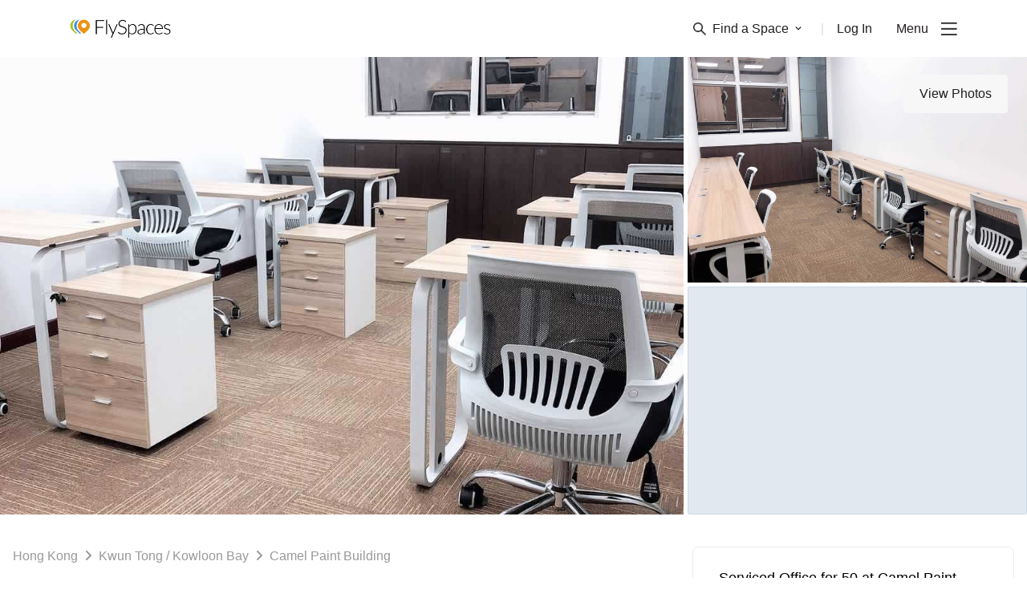

--- FILE ---
content_type: text/html; charset=utf-8
request_url: https://flyspaces.com/hong-kong/camel-paint-building/1347
body_size: 8404
content:
<!DOCTYPE html>
<html lang="en">
<head>
  <meta charset="UTF-8"/>
  <meta charset="UTF-8"/>
    <meta http-equiv="X-UA-Compatible" content="IE=edge">
    <meta name="viewport" content="width=device-width, initial-scale=1.0, maximum-scale=2">
    

    <style type="text/css">
      .async-hide {
        opacity: 0 !important
      }
    </style>
  <title>Camel Paint Building + Hong Kong | Flyspaces</title>
  <meta name="description" content="Camel Paint Building would be a wonderful location to situate your business at.

You’ll find Camel Paint Building to be located in a popular area within Kwun..."/>


    <link rel="canonical" href="https://flyspaces.com/hong-kong/camel-paint-building/1347"/>

    <script type="application/ld+json">
      {"@context":"https://schema.org","@type":"LocalBusiness","name":"Camel Paint Building + Hong Kong | Flyspaces","image":["https://media.flyspaces.com/venue-photo/venue-photo/final-hong-kong/camel-paint-building/camel-paint-building-3-private-office.jpeg","https://media.flyspaces.com/venue-photo/venue-photo/final-hong-kong/camel-paint-building/camel-paint-building-4-private-office.jpeg","https://media.flyspaces.com/venue-photo/venue-photo/final-hong-kong/camel-paint-building/camel-paint-building-1-private-office.jpeg","https://media.flyspaces.com/venue-photo/venue-photo/final-hong-kong/camel-paint-building/camel-paint-building-6-private-office.jpeg","https://media.flyspaces.com/venue-photo/venue-photo/final-hong-kong/camel-paint-building/camel-paint-building-2-private-office.jpeg","https://media.flyspaces.com/venue-photo/venue-photo/final-hong-kong/camel-paint-building/camel-paint-building-5-private-office.jpeg"],"address":{"@type":"PostalAddress","streetAddress":"Camel Paint Building, 62 Hoi Yuen Road, Kwun Tong"},"priceRange":"$$$","url":"https://flyspaces.com/hong-kong/camel-paint-building/1347","hasMap":"https://maps.googleapis.com/maps/api/staticmap?center=%2722.31,114.23%27&markers=%27Camel%20Paint%20Building,%2062%20Hoi%20Yuen%20Road,%20Kwun%20Tong%27&scale=1&size=600x300&format=png&key=AIzaSyAMJrdWZW1is305nGf3BTfl9h6yPzeVX2g&signature=97Hwku47jXz0NqsGEkFYqAO3Jpw=","description":"Camel Paint Building would be a wonderful location to situate your business at.\n\nYou’ll find Camel Paint Building to be located in a popular area within Kwun...","geo":{"@type":"GeoCoordinates","latitude":22.31,"longtitude":114.23}}
    </script>

    <script type="application/ld+json">
      {"@type":"BreadcrumbList","@context":"https://schema.org","itemListElement":[{"item":"https://flyspaces.comhttps://flyspaces.com/hong-kong/all-office-space","name":"Hong Kong","@type":"listItem","position":1},{"item":"https://flyspaces.comhttps://flyspaces.com/hong-kong/all-office-space?a[]=164","name":"Kwun Tong / Kowloon Bay","@type":"listItem","position":2},{"name":"Camel Paint Building","@type":"listItem","position":3}]}
    </script>

  <!-- Google Tag Manager -->
      <script>(function(w,d,s,l,i){w[l]=w[l]||[];w[l].push({'gtm.start':new Date().getTime(),event:'gtm.js'});var f=d.getElementsByTagName(s)[0],j=d.createElement(s),dl=l!='dataLayer'?'&l='+l:'';j.async=true;j.src='https://www.googletagmanager.com/gtm.js?id='+i+dl;f.parentNode.insertBefore(j,f);})(window,document,'script','dataLayer','GTM-K9TDNNZZ');</script>
    <!-- End Google Tag Manager -->
  <link rel="preconnect" href="https://www.google.com">
    <link rel="preconnect" href="https://www.googletagmanager.com">
    <link rel="preconnect" href="https://googleads.g.doubleclick.net">
    <link rel="preconnect" href="https://stats.g.doubleclick.net">
    <link rel="preconnect" href="https://www.google-analytics.com">
    <link rel="preconnect" href="https://analytics.google.com">
    <link rel="preconnect" href="https://static.hotjar.com">
    <link rel="preconnect" href="https://script.hotjar.com">
    <link rel="preconnect" href="https://connect.facebook.net">
<link rel="icon" href="/favicon.ico"><link href="/flyspaces-public.1552463dd4e9c280aebb.css" rel="stylesheet"></head>
<body>
  <!-- Google Tag Manager (noscript) -->
    <noscript><iframe src="https://www.googletagmanager.com/ns.html?id=GTM-K9TDNNZZ" height="0" width="0" style="display:none;visibility:hidden"></iframe></noscript>
    <!-- End Google Tag Manager (noscript) -->
<div id="app" class="app-wrapper"><nav class="navbar w-full fixed top-0 z-50 lg:px-14 bg-white "><div class="container"><div class="flex justify-between items-center "><a href="/" class="py-6"><img class="w-32 hidden" src="https://media.flyspaces.com/assets/images/logo-flyspaces-wh.png?o=true" alt="Flyspace logo" width="128" height="23"/><img class="w-32 " src="https://media.flyspaces.com/assets/images/logo-flyspaces-bk.png?o=true" alt="Flyspace logo" width="128" height="23"/></a><ul class="flex items-center text-primary-black"><li class="relative color-gray-secondary hidden sm:flex"><span class="space-dropdown focus:outline-none flex items-center text-base mr-6 cursor-pointer  text-primary-black"><img width="16" height="16" class="h-4 mr-2 " src="https://media.flyspaces.com/assets/icons/menu/search.png?o=true" alt="Flyspaces search icon"/><img width="16" height="16" class="h-4 mr-2 hidden" src="https://media.flyspaces.com/assets/icons/menu/search-white.png?o=true" alt="Flyspaces search icon"/>Find a Space<img width="8" height="6" src="https://media.flyspaces.com/assets/icons/menu/arrow-down-white.png?o=true" class="ml-2 w-2 transform  hidden" alt="Flyspaces search icon"/><img width="8" height="6" src="https://media.flyspaces.com/assets/icons/menu/arrow-down.png?o=true" class="ml-2 w-2 transform  " alt="Flyspaces search icon"/></span>|</li><li class="relative hidden sm:flex"><a href="/login" class="ml-4 text-base text-primary-black">Log In</a></li><li class="flex items-center"><span class="text-base ml-7.5 cursor-default select-none">Menu</span><img alt="toggle" height="16" width="20" class="h-4 ml-4 cursor-pointer " src="https://media.flyspaces.com/assets/icons/menu/burger.png?o=true"/><img alt="toggle" height="16" width="20" class="h-4 ml-4 cursor-pointer hidden" src="https://media.flyspaces.com/assets/icons/menu/burger-white.png?o=true"/></li><div class="text-lg md:text-xl mt-2 text-secondary-lightgray cursor-pointer"> <button class="hidden">Get in Touch</button></div></ul></div></div></nav><div class="min-h-screen"><div class="h-screen w-screen flex justify-center items-center m-auto z-20"><div class="cssload-thecube"><div class="cssload-cube cssload-c1"></div><div class="cssload-cube cssload-c2"></div><div class="cssload-cube cssload-c4"></div><div class="cssload-cube cssload-c3"></div></div></div></div><div class="bg-menu-black w-full flex py-10 justify-center flex-wrap md:flex-nowrap"><div class="flex w-1/2 sm:w-1/3 md:w-auto px-5 md:px-5 lg:px-10 xl:px-20 flex-col relative"><div class="text-2xl mb-5"><a class="py-6" href="/"><img alt="logo" src="https://media.flyspaces.com/assets/images/logo-flyspaces-wh.png?o=true" class="w-32" width="128" height="23"/></a></div><a href="/contact-us" class="text-lg md:text-xl mt-2 text-secondary-lightgray">Get in Touch</a><a href="/resource-center" class="text-lg md:text-xl mt-2 text-secondary-lightgray">Resource Center</a><a href="https://blog.flyspaces.com/" class="text-lg md:text-xl mt-2 text-secondary-lightgray">Blog</a><a href="/passport" class="text-lg md:text-xl mt-2 text-secondary-lightgray">Passport</a><a href="/office-buildings" class="text-lg md:text-xl mt-2 text-secondary-lightgray">Buildings</a><a href="https://explore.flyspaces.com/reports-and-guides" class="text-lg md:text-xl mt-2 mb-10 md:mb-20 text-secondary-lightgray">Reports &amp; Guides</a><div class="text-xs text-secondary-lightgray absolute left-0 bottom-0 md:ml-5 lg:ml-10 xl:ml-20 hidden md:block">© FlySpaces 2026 - All Rights Reserved</div></div><div class="flex w-1/2 sm:w-1/3 md:w-auto px-5 lg:px-5 xl:px-10 text-primary-lightgray flex-col"><div class="text-lg font-bold mb-4">Got a Space?</div><a href="https://explore.flyspaces.com/how-it-works/list-your-space " class="mt-2">List Your Space</a><a href="https://explore.flyspaces.com/how-it-works/manage-your-leads" class="mt-2 mb-10 md:mb-0">Manage Your Venue</a></div><div class="flex w-1/2 sm:w-1/3 md:w-auto px-5 lg:px-5 xl:px-10 text-primary-lightgray flex-col"><div class="text-lg font-bold mb-4">City Guides</div><a href="/philippines/manila" class="mt-2">Manila Office Spaces</a><a href="/singapore/singapore" class="mt-2">Singapore Office Spaces</a><a href="/indonesia/jakarta" class="mt-2">Jakarta Office Spaces</a><a href="/philippines/cebu" class="mt-2">Cebu Office Spaces</a><a href="/hong-kong/hong-kong" class="mt-2">Hong Kong Office Spaces</a><a href="/malaysia/kuala-lumpur" class="mt-2 mb-10 md:mb-0">Kuala Lumpur Office Spaces</a></div><div class="flex w-1/2 sm:w-1/3 md:w-auto px-5 lg:px-5 xl:px-10 text-primary-lightgray flex-col relative"><div class="text-lg font-bold mb-4">Space Guides</div><a href="/resource-center/coworking-space" class="mt-2">About Coworking Spaces</a><a href="/resource-center/serviced-office" class="mt-2">About Serviced Offices</a><a href="/resource-center/meeting-room" class="mt-2">About Meeting Rooms</a><a href="/resource-center/event-space" class="mt-2 mb-10 md:mb-0">About Event Spaces</a><a href="/resource-center/traditional-office-space" class="mt-2">About Traditional Offices</a><div class="absolute bottom-0 left-0 md:ml-3 lg:ml-5 xl:ml-10 hidden md:block"><div class="flex items-center"><div class="font-bold mr-2 text-md whitespace-no-wrap">Keep in Touch</div><a class="ml-3 flex h-4 w-4" href="https://www.facebook.com/flyspaces" target="blank"><img alt="facebook" width="26" height="26" src="https://media.flyspaces.com/assets/icons/socials/facebook.png?o=true"/></a><a class="ml-3 flex h-4 w-4" href="https://twitter.com/FlySpacesAsia" target="blank"><img alt="twitter" width="26" height="22" src="https://media.flyspaces.com/assets/icons/socials/twitter.png?o=true"/></a><a class="ml-3 flex h-4 w-4" href="https://www.instagram.com/flyspacesasia/" target="blank"><img alt="instagram" width="26" height="26" src="https://media.flyspaces.com/assets/icons/socials/instagram.png?o=true"/></a><a class="ml-3 flex h-4 w-4" href="https://www.linkedin.com/company/flyspaces/" target="blank"><img alt="linked" width="23" height="22" src="https://media.flyspaces.com/assets/icons/socials/linkedin.png?o=true"/></a></div></div></div><div class="flex w-1/2 sm:w-1/3 md:w-auto px-5 lg:px-5 xl:px-10 text-primary-lightgray flex-col"><div class="text-lg font-bold mb-4">Help</div><a href="/about-us" class="mt-2">About Us</a><a href="https://explore.flyspaces.com/how-it-works" class="mt-2">How It Works</a><a href="/terms-and-conditions" class="mt-2">Terms</a><a href="/privacy-policy" class="mt-2">Privacy</a><a href="/cancellation-policy" class="mt-2 mb-10">Cancellation</a></div><div class="block md:hidden w-1/2 sm:w-1/3 px-5"><div class="flex mb-4 flex-col"><a href="https://apps.apple.com/us/app/flyspaces/id1620335125"><img alt="appstore" width="153" height="55" class="w-40 mb-2" src="https://media.flyspaces.com/assets/images/ios-app-store-badge.png?o=true"/></a><a href="https://play.google.com/store/apps/details?id=com.flyspaces.client&amp;hl=en"><img alt="playstore" width="162" height="55" class="w-40" src="https://media.flyspaces.com/assets/images/google-play-store-badge.png?o=true"/></a></div><div class="flex flex-col"><div class="font-bold mb-2 text-md whitespace-no-wrap text-primary-lightgray">Keep in Touch</div><div class="flex"><a class="mr-3 flex h-4 w-4" href="https://www.facebook.com/flyspaces" target="blank"><img alt="facebook" width="26" height="26" src="https://media.flyspaces.com/assets/icons/socials/facebook.png?o=true"/></a><a class="mr-3 flex h-4 w-4" href="https://twitter.com/FlySpacesAsia" target="blank"><img alt="twitter" width="26" height="22" src="https://media.flyspaces.com/assets/icons/socials/twitter.png?o=true"/></a><a class="mr-3 flex h-4 w-4" href="https://www.instagram.com/flyspacesasia/" target="blank"><img alt="instagram" width="26" height="26" src="https://media.flyspaces.com/assets/icons/socials/instagram.png?o=true"/></a><a class="mr-3 flex h-4 w-4" href="https://www.linkedin.com/company/flyspaces/" target="blank"><img alt="linked" width="23" height="22" src="https://media.flyspaces.com/assets/icons/socials/linkedin.png?o=true"/></a></div></div></div><div class="text-xs text-secondary-lightgray block md:hidden w-full px-5 lg:px-5 mt-10">© FlySpaces 2026 - All Rights Reserved</div></div></div>
<div id="overlay-portal"></div>
  <script src="https://code.jquery.com/jquery-3.5.1.slim.min.js"
            integrity="sha256-4+XzXVhsDmqanXGHaHvgh1gMQKX40OUvDEBTu8JcmNs=" crossorigin="anonymous"></script>
    <script defer crossorigin src="https://unpkg.com/moment@^2.29.4/min/moment.min.js"></script>
    <script defer src="https://cdnjs.cloudflare.com/ajax/libs/browser-image-compression/2.0.2/browser-image-compression.min.js" integrity="sha512-hig3vKKjtrjYwvCtgib8yPJcYrFXxmUbcAY4c9ZlZPlWzlmbOMGe9vmozjBo3LCSU3EW+9BUrmHBRNMkLSDVTw==" crossorigin="anonymous" referrerpolicy="no-referrer"></script>
    <script async>
      window.preloadedState = {
  "amenities": {
    "headers": [
      {
        "name": "AMENITIY NAME",
        "field": "name"
      },
      {
        "name": "LEVEL",
        "field": "level"
      },
      {
        "name": "STATUS",
        "field": "status"
      },
      {
        "name": "",
        "field": "actions"
      }
    ],
    "details": {},
    "list": [],
    "options": [],
    "fetching": false,
    "page": 1,
    "lastPage": 0,
    "total": 0,
    "limit": 20,
    "categoryAmenities": [],
    "venueAmenities": [],
    "buildingAmenities": []
  },
  "areas": {
    "headers": [
      {
        "name": "AREA NAME",
        "field": "area_name"
      },
      {
        "name": "PLACE",
        "field": "place"
      },
      {
        "name": "STATUS",
        "field": "is_published"
      },
      {
        "name": "",
        "field": "actions"
      }
    ],
    "details": {},
    "list": [],
    "listPerCity": [],
    "options": [],
    "areaQuickSearch": [],
    "fetching": false,
    "page": 1,
    "lastPage": 0,
    "total": 0,
    "limit": 20
  },
  "auth": {
    "authenticated": false,
    "csrfToken": "yJqNFLM0-uzfBtJaNho06wQWEH11lnsk_Z5Y",
    "user": null
  },
  "blogs": {
    "list": []
  },
  "bookings": {
    "client": {
      "requests": {
        "headers": [
          {
            "name": "",
            "field": "dropdown"
          },
          {
            "name": "CREATE DATE",
            "field": "createDate"
          },
          {
            "name": "REQUEST TYPE",
            "field": "requestType"
          },
          {
            "name": "REQUEST DATE",
            "field": "requestDate"
          },
          {
            "name": "SPACE",
            "field": "space"
          },
          {
            "name": "STATUS",
            "field": "status"
          },
          {
            "name": "NEXT STEPS",
            "field": "actions",
            "align": "right"
          }
        ],
        "list": [],
        "page": 1,
        "lastPage": 0,
        "total": 0,
        "limit": 10,
        "sort": {
          "field": "createDate",
          "order": "desc"
        }
      },
      "toPay": {
        "headers": [
          {
            "name": "CREATE DATE",
            "field": "createDate"
          },
          {
            "name": "REQUEST DATE",
            "field": "requestDate"
          },
          {
            "name": "SPACE",
            "field": "space"
          },
          {
            "name": "AMOUNT",
            "field": "amount"
          },
          {
            "name": "STATUS",
            "field": "status"
          },
          {
            "name": "NEXT STEPS",
            "field": "actions",
            "align": "right"
          }
        ],
        "list": [],
        "page": 1,
        "lastPage": 0,
        "total": 0,
        "limit": 10,
        "sort": {
          "field": "createDate",
          "order": "desc"
        }
      },
      "confirmed": {
        "headers": [
          {
            "name": "CREATE DATE",
            "field": "createDate"
          },
          {
            "name": "REQUEST DATE",
            "field": "requestDate"
          },
          {
            "name": "SPACE",
            "field": "space"
          },
          {
            "name": "ADDRESS",
            "field": "address"
          },
          {
            "name": "AMOUNT",
            "field": "amount"
          },
          {
            "name": "STATUS",
            "field": "status"
          },
          {
            "name": "NEXT STEPS",
            "field": "actions",
            "align": "right"
          }
        ],
        "list": [],
        "page": 1,
        "lastPage": 0,
        "total": 0,
        "limit": 10,
        "sort": {
          "field": "createDate",
          "order": "desc"
        }
      },
      "archive": {
        "headers": [
          {
            "name": "",
            "field": "dropdown"
          },
          {
            "name": "CREATE DATE",
            "field": "createDate"
          },
          {
            "name": "REQUEST TYPE",
            "field": "requestType"
          },
          {
            "name": "REQUEST DATE",
            "field": "requestDate"
          },
          {
            "name": "SPACE",
            "field": "space"
          },
          {
            "name": "STATUS",
            "field": "status"
          }
        ],
        "list": [],
        "page": 1,
        "lastPage": 0,
        "total": 0,
        "limit": 10,
        "sort": {
          "field": "createDate",
          "order": "desc"
        }
      }
    },
    "merchant": {
      "leads": {
        "headers": [
          {
            "name": "",
            "field": "dropdown",
            "sortable": false
          },
          {
            "name": "CREATE DATE",
            "field": "createDate",
            "sortable": true
          },
          {
            "name": "LEAD TYPE",
            "field": "leadType",
            "sortable": false
          },
          {
            "name": "REQUEST DATE",
            "field": "requestDate",
            "sortable": true
          },
          {
            "name": "CLIENT NAME",
            "field": "client",
            "sortable": true
          },
          {
            "name": "SPACE",
            "field": "space",
            "sortable": false
          },
          {
            "name": "STATUS",
            "field": "status",
            "sortable": false
          },
          {
            "name": "NEXT STEPS",
            "field": "actions",
            "sortable": false
          }
        ],
        "list": [],
        "page": 1,
        "lastPage": 0,
        "total": 0,
        "limit": 10,
        "sort": {
          "field": "createDate",
          "order": "desc"
        }
      },
      "proposals": {
        "headers": [
          {
            "name": "CREATE DATE",
            "field": "createDate",
            "sortable": true
          },
          {
            "name": "REQUEST DATE",
            "field": "requestDate",
            "sortable": false
          },
          {
            "name": "CLIENT NAME",
            "field": "client",
            "sortable": true
          },
          {
            "name": "SPACE",
            "field": "space",
            "sortable": false
          },
          {
            "name": "STATUS",
            "field": "status",
            "sortable": false
          },
          {
            "name": "NEXT STEPS",
            "field": "actions",
            "sortable": false
          }
        ],
        "list": [],
        "page": 1,
        "lastPage": 0,
        "total": 0,
        "limit": 10,
        "sort": {
          "field": "createDate",
          "order": "desc"
        }
      },
      "paid": {
        "headers": [
          {
            "name": "",
            "field": "dropdown",
            "sortable": false
          },
          {
            "name": "CREATE DATE",
            "field": "createDate",
            "sortable": true
          },
          {
            "name": "BOOKING DATE",
            "field": "bookingDate",
            "sortable": false
          },
          {
            "name": "CLIENT NAME",
            "field": "client",
            "sortable": true
          },
          {
            "name": "SPACE",
            "field": "space",
            "sortable": false
          },
          {
            "name": "STATUS",
            "field": "status",
            "sortable": false
          },
          {
            "name": "AMOUNT",
            "field": "payment_amount",
            "sortable": true
          },
          {
            "name": "NEXT STEPS",
            "field": "actions",
            "sortable": false
          }
        ],
        "list": [],
        "page": 1,
        "lastPage": 0,
        "total": 0,
        "limit": 10,
        "sort": {
          "field": "createDate",
          "order": "desc"
        }
      },
      "archive": {
        "wonLeads": {
          "headers": [
            {
              "name": "",
              "field": "dropdown",
              "sortable": false
            },
            {
              "name": "CREATE DATE",
              "field": "createDate",
              "sortable": true
            },
            {
              "name": "BOOKING DATE",
              "field": "requestDate",
              "sortable": false
            },
            {
              "name": "CLIENT NAME",
              "field": "client",
              "sortable": true
            },
            {
              "name": "SPACE",
              "field": "space",
              "sortable": false
            },
            {
              "name": "STATUS",
              "field": "status",
              "sortable": false
            },
            {
              "name": "AMOUNT",
              "field": "amount",
              "sortable": false
            }
          ],
          "list": [],
          "page": 1,
          "lastPage": 0,
          "total": 0,
          "limit": 10,
          "sort": {
            "field": "createDate",
            "order": "desc"
          }
        },
        "lostInquiries": {
          "headers": [
            {
              "name": "",
              "field": "dropdown",
              "sortable": false
            },
            {
              "name": "CREATE DATE",
              "field": "createDate",
              "sortable": true
            },
            {
              "name": "REQUEST DATE",
              "field": "requestDate",
              "sortable": true
            },
            {
              "name": "CLIENT NAME",
              "field": "client",
              "sortable": true
            },
            {
              "name": "SPACE",
              "field": "space",
              "sortable": false
            },
            {
              "name": "STATUS",
              "field": "status",
              "sortable": false
            }
          ],
          "list": [],
          "page": 1,
          "lastPage": 0,
          "total": 0,
          "limit": 10,
          "sort": {
            "field": "createDate",
            "order": "desc"
          }
        },
        "lostTransactions": {
          "headers": [
            {
              "name": "",
              "field": "dropdown",
              "sortable": false
            },
            {
              "name": "CREATE DATE",
              "field": "createDate",
              "sortable": true
            },
            {
              "name": "REQUEST DATE",
              "field": "requestDate",
              "sortable": true
            },
            {
              "name": "CLIENT NAME",
              "field": "client",
              "sortable": true
            },
            {
              "name": "SPACE",
              "field": "space",
              "sortable": false
            },
            {
              "name": "STATUS",
              "field": "status",
              "sortable": false
            }
          ],
          "list": [],
          "page": 1,
          "lastPage": 0,
          "total": 0,
          "limit": 10,
          "sort": {
            "field": "createDate",
            "order": "desc"
          }
        },
        "unrespondedLeads": {
          "headers": [
            {
              "name": "",
              "field": "dropdown",
              "sortable": false
            },
            {
              "name": "CREATE DATE",
              "field": "createDate",
              "sortable": true
            },
            {
              "name": "REQUEST DATE",
              "field": "requestDate",
              "sortable": true
            },
            {
              "name": "CLIENT NAME",
              "field": "client",
              "sortable": true
            },
            {
              "name": "SPACE",
              "field": "space",
              "sortable": false
            },
            {
              "name": "STATUS",
              "field": "status",
              "sortable": false
            }
          ],
          "list": [],
          "page": 1,
          "lastPage": 0,
          "total": 0,
          "limit": 10,
          "sort": {
            "field": "createDate",
            "order": "desc"
          }
        }
      },
      "passport": {
        "headers": [
          {
            "name": "",
            "field": "dropdown"
          },
          {
            "name": "CREATE DATE",
            "field": "createDate",
            "sortable": true
          },
          {
            "name": "BOOKING DATE",
            "field": "bookingDate",
            "sortable": true
          },
          {
            "name": "CLIENT NAME",
            "field": "client",
            "sortable": true
          },
          {
            "name": "SPACE",
            "field": "space",
            "sortable": false
          },
          {
            "name": "NO OF GUESTS",
            "field": "noOfGuests",
            "sortable": false
          },
          {
            "name": "STATUS",
            "field": "status",
            "sortable": false
          },
          {
            "name": "NEXT STEPS",
            "field": "actions",
            "align": "right",
            "sortable": false
          }
        ],
        "list": [],
        "page": 1,
        "lastPage": 0,
        "total": 0,
        "limit": 10,
        "sort": {
          "field": "createDate",
          "order": "desc"
        }
      }
    },
    "bookingDetails": {},
    "proposalDetails": {},
    "proposalOptions": {
      "spaces": []
    },
    "fetching": false,
    "processing": false,
    "admin": {
      "headers": [
        {
          "name": "ID",
          "field": "id"
        },
        {
          "name": "LEAD ID",
          "field": "leadId"
        },
        {
          "name": "NAME",
          "field": "name"
        },
        {
          "name": "SPACE/MERCHANT",
          "field": "spaceMerchant"
        },
        {
          "name": "CITY",
          "field": "city"
        },
        {
          "name": "TERM",
          "field": "term"
        },
        {
          "name": "CHECK-IN",
          "field": "checkIn"
        },
        {
          "name": "CHECK-OUT",
          "field": "checkOut"
        },
        {
          "name": "GUESTS",
          "field": "guests"
        },
        {
          "name": "BOOKING STATUS",
          "field": "bookingStatus"
        },
        {
          "name": "TRANSACTION STATUS",
          "field": "transactionStatus"
        },
        {
          "name": "PAYMENT METHOD",
          "field": "paymentMethod"
        },
        {
          "name": "STRIPE STATUS",
          "field": "stripeStatus"
        },
        {
          "name": "AMOUNT",
          "field": "amount"
        },
        {
          "name": "SUBSCRIPTION",
          "field": "subscription"
        },
        {
          "name": "",
          "field": ""
        }
      ],
      "data": [],
      "fetching": false,
      "page": 1,
      "lastPage": 0,
      "total": 0,
      "limit": 10,
      "details": {}
    }
  },
  "category": {
    "headers": [
      {
        "name": "CATEGORY NAME",
        "field": "category_name"
      },
      {
        "name": "TYPE",
        "field": "type"
      },
      {
        "name": "STATUS",
        "field": "status"
      },
      {
        "name": "",
        "field": "actions"
      }
    ],
    "details": {},
    "list": [],
    "options": [],
    "fetching": false,
    "page": 1,
    "lastPage": 0,
    "total": 0,
    "limit": 20
  },
  "city": {
    "category": {},
    "selectedCity": null,
    "lastPage": 1,
    "page": 1,
    "perPage": 20,
    "total": 12,
    "data": []
  },
  "contacts": {
    "headers": [
      {
        "name": "NAME",
        "field": "name"
      }
    ],
    "details": {},
    "list": [],
    "fetching": false
  },
  "countries": {
    "list": [],
    "listWithCities": [],
    "options": [],
    "fetching": false,
    "cityPerCountry": {
      "list": []
    }
  },
  "form": {},
  "general": {
    "fetching": false
  },
  "landmarks": {
    "headers": [
      {
        "name": "LANDMARK NAME",
        "field": "name"
      },
      {
        "name": "AREA",
        "field": "area"
      },
      {
        "name": "PLACE",
        "field": "place"
      },
      {
        "name": "STATUS",
        "field": "published"
      },
      {
        "name": "",
        "field": "actions"
      }
    ],
    "details": {},
    "list": [],
    "fetching": false,
    "page": 1,
    "lastPage": 0,
    "total": 0,
    "limit": 20,
    "areaLandmarks": []
  },
  "location": {
    "city": "",
    "country": "",
    "loading": true
  },
  "messages": {
    "conversation": {
      "list": [],
      "info": {}
    },
    "assignees": [],
    "index": {
      "totalUnread": 0,
      "assignee": {}
    },
    "search": {
      "results": []
    }
  },
  "merchant": {
    "merchantInfo": {},
    "list": [],
    "venues": [],
    "venueList": [],
    "fetching": false
  },
  "notification": {
    "message": null,
    "redirect": null,
    "type": ""
  },
  "passport": {
    "options": {},
    "fetching": false,
    "fetchingMembers": false,
    "bookings": {
      "owner": {
        "headers": [
          {
            "name": "BOOKING DATE",
            "field": "bookingDate"
          },
          {
            "name": "SPACE",
            "field": "space"
          },
          {
            "name": "STATUS",
            "field": "status"
          },
          {
            "name": "",
            "field": "actions"
          }
        ],
        "list": [],
        "page": 1,
        "lastPage": 1,
        "total": 0,
        "limit": 10
      },
      "guest": {
        "headers": [
          {
            "name": "BOOKING DATE",
            "field": "bookingDate"
          },
          {
            "name": "SPACE",
            "field": "space"
          },
          {
            "name": "STATUS",
            "field": "status"
          },
          {
            "name": "GUESTS",
            "field": "pax"
          }
        ],
        "list": [],
        "page": 1,
        "lastPage": 1,
        "total": 0,
        "limit": 10
      }
    },
    "bookingMembers": {
      "list": [],
      "bookingDate": "",
      "numberOfBookings": 0,
      "space": "",
      "spaceUrl": ""
    },
    "search": {
      "list": [],
      "page": 1,
      "lastPage": 1,
      "total": 0,
      "limit": 20,
      "searchBox": {
        "results": [],
        "fetching": false
      }
    },
    "planDetails": {},
    "processing": false,
    "admin": {
      "subscription": {
        "data": [],
        "page": 1,
        "lastPage": 1,
        "total": 0,
        "limit": 20,
        "fetching": false,
        "details": {}
      },
      "invitation": {
        "data": [],
        "page": 1,
        "lastPage": 1,
        "total": 0,
        "limit": 20,
        "fetching": false,
        "details": {}
      }
    }
  },
  "places": {
    "headers": [
      {
        "name": "PLACE NAME",
        "field": "place_name"
      },
      {
        "name": "STATUS",
        "field": "status"
      },
      {
        "name": "",
        "field": "actions"
      }
    ],
    "details": {},
    "list": [],
    "options": [],
    "fetching": false,
    "page": 1,
    "lastPage": 0,
    "total": 0,
    "limit": 20,
    "spaceCount": {}
  },
  "promocodes": {
    "headers": [
      {
        "name": "TITLE",
        "field": "title"
      },
      {
        "name": "CODE",
        "field": "code"
      },
      {
        "name": "PLACE",
        "field": "place"
      },
      {
        "name": "REDEEMED",
        "field": "redeemed"
      },
      {
        "name": "START DATE",
        "field": "startDate"
      },
      {
        "name": "END DATE",
        "field": "endDate"
      },
      {
        "name": "",
        "field": "actions"
      }
    ],
    "details": {},
    "list": [],
    "options": [],
    "fetching": false,
    "page": 1,
    "lastPage": 0,
    "total": 0,
    "limit": 20
  },
  "review": {
    "headers": [
      {
        "name": "DATE",
        "field": "created_at"
      },
      {
        "name": "USER",
        "field": "user"
      },
      {
        "name": "RATING",
        "field": "rating"
      },
      {
        "name": "SPACE",
        "field": "reviewable"
      },
      {
        "name": "MERCHANT",
        "field": "merchant"
      },
      {
        "name": "REVIEW",
        "field": "review"
      },
      {
        "name": "",
        "field": "actions"
      }
    ],
    "details": {},
    "list": [],
    "options": [],
    "fetching": false,
    "page": 1,
    "lastPage": 0,
    "total": 0,
    "limit": 20
  },
  "search": {
    "options": {},
    "pace": "fast",
    "list": [],
    "budget": [],
    "tags": [],
    "page": 1,
    "lastPage": 1,
    "total": 0,
    "limit": 4,
    "fetching": false,
    "searchBox": {
      "results": [],
      "fetching": false
    },
    "brands": []
  },
  "seo": {
    "componentType": "venue",
    "content": {
      "id": 1623,
      "title": "Camel Paint Building + Hong Kong | Flyspaces",
      "description": "Camel Paint Building would be a wonderful location to situate your business at.\n\nYou’ll find Camel Paint Building to be located in a popular area within Kwun...",
      "keywords": "Camel Paint Building, Camel Paint Building + undefined",
      "seoable_type": "venues",
      "seoable_id": 1347,
      "created_at": "2020-08-20 20:27:13",
      "updated_at": "2021-06-23 14:44:06",
      "url": "/hong-kong/camel-paint-building/1347",
      "component_type": "venue",
      "faq_title": null,
      "faq_description": null,
      "faq_content": null,
      "created_by": null,
      "updated_by": null,
      "local_business": "{\"@context\":\"https://schema.org\",\"@type\":\"LocalBusiness\",\"name\":\"Camel Paint Building + Hong Kong | Flyspaces\",\"image\":[\"https://media.flyspaces.com/venue-photo/venue-photo/final-hong-kong/camel-paint-building/camel-paint-building-3-private-office.jpeg\",\"https://media.flyspaces.com/venue-photo/venue-photo/final-hong-kong/camel-paint-building/camel-paint-building-4-private-office.jpeg\",\"https://media.flyspaces.com/venue-photo/venue-photo/final-hong-kong/camel-paint-building/camel-paint-building-1-private-office.jpeg\",\"https://media.flyspaces.com/venue-photo/venue-photo/final-hong-kong/camel-paint-building/camel-paint-building-6-private-office.jpeg\",\"https://media.flyspaces.com/venue-photo/venue-photo/final-hong-kong/camel-paint-building/camel-paint-building-2-private-office.jpeg\",\"https://media.flyspaces.com/venue-photo/venue-photo/final-hong-kong/camel-paint-building/camel-paint-building-5-private-office.jpeg\"],\"address\":{\"@type\":\"PostalAddress\",\"streetAddress\":\"Camel Paint Building, 62 Hoi Yuen Road, Kwun Tong\"},\"priceRange\":\"$$$\",\"url\":\"https://flyspaces.com/hong-kong/camel-paint-building/1347\",\"hasMap\":\"https://maps.googleapis.com/maps/api/staticmap?center=%2722.31,114.23%27&markers=%27Camel%20Paint%20Building,%2062%20Hoi%20Yuen%20Road,%20Kwun%20Tong%27&scale=1&size=600x300&format=png&key=AIzaSyAMJrdWZW1is305nGf3BTfl9h6yPzeVX2g&signature=97Hwku47jXz0NqsGEkFYqAO3Jpw=\",\"description\":\"Camel Paint Building would be a wonderful location to situate your business at.\\n\\nYou’ll find Camel Paint Building to be located in a popular area within Kwun...\",\"geo\":{\"@type\":\"GeoCoordinates\",\"latitude\":22.31,\"longtitude\":114.23}}",
      "breadcrumb_schema": "{\"@type\": \"BreadcrumbList\", \"@context\": \"https://schema.org\", \"itemListElement\": [{\"item\": \"https://flyspaces.com/hong-kong/all-office-space\", \"name\": \"Hong Kong\", \"@type\": \"listItem\", \"position\": 1}, {\"item\": \"https://flyspaces.com/hong-kong/all-office-space?a[]=164\", \"name\": \"Kwun Tong / Kowloon Bay\", \"@type\": \"listItem\", \"position\": 2}, {\"name\": \"Camel Paint Building\", \"@type\": \"listItem\", \"position\": 3}]}",
      "seoable": {
        "id": 1347,
        "created_at": "2020-08-20 12:49:25",
        "updated_at": "2021-01-12 09:28:20",
        "venue_id": null,
        "mongod_id": "5d22f7b6b3e9881d7b0bd2e2",
        "name": "Camel Paint Building",
        "address": "Camel Paint Building, 62 Hoi Yuen Road, Kwun Tong",
        "image_filename": "https://media.flyspaces.com/docs/uploads/1562572725291-5c69d295775f34069a552acd-image.jpeg",
        "lat": 22.31,
        "lng": 114.23,
        "floor": null,
        "gmaps_address": "Camel Paint Building, 62 Hoi Yuen Road, Kwun Tong",
        "featured_amenities": null,
        "area_id": 164,
        "user_id": 8569,
        "place_id": 5,
        "description": "<p>Camel Paint Building would be a wonderful location to situate your business at. You’ll find Camel Paint Building to be located in a popular area within Kwun Tong. With APM a moment away, you won’t be left wanting for dining and entertainment options. Located in the Kwun Tong are also Megabox, One Pacific Centre and Millennium City, and plenty of other options to entertain your clients and employees alike.</p>",
        "published": true,
        "approved": 1,
        "updated_by": 10991,
        "created_by": null,
        "featured_listing": 0,
        "featured_homepage": 0,
        "is_discount": 0,
        "discount_note": null,
        "archived": 0,
        "slug": "camel-paint-building",
        "venue_type": "flexible",
        "differentSchedule": null
      },
      "faq": []
    },
    "title": "Camel Paint Building + Hong Kong | Flyspaces",
    "description": "Camel Paint Building would be a wonderful location to situate your business at.\n\nYou’ll find Camel Paint Building to be located in a popular area within Kwun...",
    "keywords": "Camel Paint Building, Camel Paint Building + undefined",
    "local_business": "{\"@context\":\"https://schema.org\",\"@type\":\"LocalBusiness\",\"name\":\"Camel Paint Building + Hong Kong | Flyspaces\",\"image\":[\"https://media.flyspaces.com/venue-photo/venue-photo/final-hong-kong/camel-paint-building/camel-paint-building-3-private-office.jpeg\",\"https://media.flyspaces.com/venue-photo/venue-photo/final-hong-kong/camel-paint-building/camel-paint-building-4-private-office.jpeg\",\"https://media.flyspaces.com/venue-photo/venue-photo/final-hong-kong/camel-paint-building/camel-paint-building-1-private-office.jpeg\",\"https://media.flyspaces.com/venue-photo/venue-photo/final-hong-kong/camel-paint-building/camel-paint-building-6-private-office.jpeg\",\"https://media.flyspaces.com/venue-photo/venue-photo/final-hong-kong/camel-paint-building/camel-paint-building-2-private-office.jpeg\",\"https://media.flyspaces.com/venue-photo/venue-photo/final-hong-kong/camel-paint-building/camel-paint-building-5-private-office.jpeg\"],\"address\":{\"@type\":\"PostalAddress\",\"streetAddress\":\"Camel Paint Building, 62 Hoi Yuen Road, Kwun Tong\"},\"priceRange\":\"$$$\",\"url\":\"https://flyspaces.com/hong-kong/camel-paint-building/1347\",\"hasMap\":\"https://maps.googleapis.com/maps/api/staticmap?center=%2722.31,114.23%27&markers=%27Camel%20Paint%20Building,%2062%20Hoi%20Yuen%20Road,%20Kwun%20Tong%27&scale=1&size=600x300&format=png&key=AIzaSyAMJrdWZW1is305nGf3BTfl9h6yPzeVX2g&signature=97Hwku47jXz0NqsGEkFYqAO3Jpw=\",\"description\":\"Camel Paint Building would be a wonderful location to situate your business at.\\n\\nYou’ll find Camel Paint Building to be located in a popular area within Kwun...\",\"geo\":{\"@type\":\"GeoCoordinates\",\"latitude\":22.31,\"longtitude\":114.23}}",
    "breadcrumb_schema": "{\"@type\":\"BreadcrumbList\",\"@context\":\"https://schema.org\",\"itemListElement\":[{\"item\":\"https://flyspaces.comhttps://flyspaces.com/hong-kong/all-office-space\",\"name\":\"Hong Kong\",\"@type\":\"listItem\",\"position\":1},{\"item\":\"https://flyspaces.comhttps://flyspaces.com/hong-kong/all-office-space?a[]=164\",\"name\":\"Kwun Tong / Kowloon Bay\",\"@type\":\"listItem\",\"position\":2},{\"name\":\"Camel Paint Building\",\"@type\":\"listItem\",\"position\":3}]}"
  },
  "space": {
    "spaceInfo": {},
    "discounted": false,
    "isPassport": null,
    "link": null,
    "leadsAndBookings": {},
    "selectedCategories": [],
    "headers": [
      {
        "name": "HEADING",
        "field": "heading",
        "sortable": true
      },
      {
        "name": "MERCHANTS",
        "field": "merchants",
        "sortable": true
      },
      {
        "name": "PLACE",
        "field": "place",
        "sortable": true
      },
      {
        "name": "GUESTS",
        "field": "guests",
        "sortable": false
      },
      {
        "name": "RATE",
        "field": "rate",
        "sortable": true
      },
      {
        "name": "CATEGORIES",
        "field": "categories",
        "sortable": true
      },
      {
        "name": "MAP",
        "field": "map",
        "sortable": true
      },
      {
        "name": "VENUE",
        "field": "venue",
        "sortable": true
      },
      {
        "name": "PUBLISHED",
        "field": "published",
        "sortable": true
      },
      {
        "name": "",
        "field": "actions"
      }
    ],
    "details": {},
    "list": [],
    "featuredPassportList": [],
    "fetching": false,
    "page": 1,
    "lastPage": 0,
    "total": 0,
    "limit": 20,
    "spaceVenueList": [],
    "spaceDetails": {},
    "initCreate": {}
  },
  "spaceFunctions": {
    "headers": [
      {
        "name": "SPACE FUNCTION NAME",
        "field": "name"
      },
      {
        "name": "TYPE",
        "field": "type"
      },
      {
        "name": "SPACE CATEGORY",
        "field": "spaceCategory"
      },
      {
        "name": "",
        "field": "actions"
      }
    ],
    "details": {},
    "list": [],
    "fetching": false,
    "page": 1,
    "lastPage": 0,
    "total": 0,
    "limit": 20,
    "categorySpaceFunction": {
      "tags": []
    }
  },
  "upload": {
    "images": [],
    "processing": false
  },
  "user": {
    "info": {
      "id": 1,
      "leads": [
        {
          "id": 112311123123
        },
        {
          "id": 21123123123
        }
      ],
      "bookings": [
        {
          "id": 15454312332312
        },
        {
          "id": 2433423434234
        }
      ]
    },
    "venues": {
      "isFetching": false,
      "list": [],
      "page": 1,
      "lastPage": 0,
      "total": 0,
      "limit": 5
    },
    "spaces": {
      "isFetching": false,
      "list": [],
      "page": 1,
      "lastPage": 0,
      "total": 0,
      "limit": 5
    },
    "leads": {
      "isFetching": false,
      "list": [],
      "page": 1,
      "lastPage": 0,
      "total": 0,
      "limit": 4
    },
    "bookings": {
      "isFetching": false,
      "list": [],
      "page": 1,
      "lastPage": 0,
      "total": 0,
      "limit": 4
    },
    "headers": [
      {
        "name": "FIRST NAME",
        "field": "firstName",
        "sortable": true
      },
      {
        "name": "LAST NAME",
        "field": "lastName",
        "sortable": true
      },
      {
        "name": "FULL NAME",
        "field": "fullName",
        "sortable": true
      },
      {
        "name": "EMAIL",
        "field": "email",
        "sortable": true
      },
      {
        "name": "TYPE",
        "field": "type",
        "sortable": false
      },
      {
        "name": "DATE JOINED",
        "field": "dateJoined",
        "sortable": true
      },
      {
        "name": "MOBILE NUMBER",
        "field": "phone",
        "sortable": false
      },
      {
        "name": "CITY",
        "field": "city",
        "sortable": true
      },
      {
        "name": "",
        "field": "actions"
      }
    ],
    "details": {},
    "subscription": {},
    "list": [],
    "fetching": false,
    "page": 1,
    "lastPage": 0,
    "total": 0,
    "limit": 20
  },
  "variant": {
    "home": "search"
  },
  "venue": {
    "venueInfo": {},
    "details": {},
    "fetching": true,
    "homepage": {
      "list": []
    },
    "citypage": {
      "list": []
    },
    "page404_serviced_offices": {
      "loading": false,
      "list": []
    },
    "page404_coworking_spaces": {
      "loading": false,
      "list": []
    }
  },
  "leads": {
    "admin": {
      "headers": [
        {
          "name": "ID",
          "field": "id"
        },
        {
          "name": "DATE",
          "field": "date"
        },
        {
          "name": "TYPE",
          "field": "type"
        },
        {
          "name": "CHECK-IN",
          "field": "checkIn"
        },
        {
          "name": "MERCHANT",
          "field": "merchant"
        },
        {
          "name": "CLIENT",
          "field": "client"
        },
        {
          "name": "CITY",
          "field": "city"
        },
        {
          "name": "MESSAGES",
          "field": "messages"
        },
        {
          "name": "STATUS",
          "field": "status"
        },
        {
          "name": "",
          "field": ""
        }
      ],
      "data": [],
      "fetching": false,
      "page": 1,
      "lastPage": 0,
      "total": 0,
      "limit": 10,
      "details": {},
      "search": {
        "users": []
      }
    }
  },
  "ems": {
    "headers": [
      {
        "name": "DATE",
        "field": "date"
      },
      {
        "name": "MERCHANT",
        "field": "merchant"
      },
      {
        "name": "CLIENT NAME",
        "field": "clientName"
      },
      {
        "name": "EMAIL",
        "field": "email"
      },
      {
        "name": "PHONE",
        "field": "phone"
      },
      {
        "name": "COUNTRY",
        "field": "country"
      },
      {
        "name": "SUBJECT",
        "field": "subject"
      },
      {
        "name": "SALES PERSON",
        "field": "salesPerson"
      },
      {
        "name": "SENT?",
        "field": "sent"
      },
      {
        "name": "",
        "field": "action"
      }
    ],
    "data": [],
    "page": 1,
    "lastPage": 0,
    "total": 0,
    "limit": 20,
    "fetching": false,
    "status": ""
  },
  "brands": {
    "admin": {
      "headers": [
        {
          "name": "ID",
          "field": "id"
        },
        {
          "name": "Merchant Name",
          "field": "merchant_name"
        },
        {
          "name": "Country",
          "field": "country"
        },
        {
          "name": "Date Created",
          "field": "date_created"
        },
        {
          "name": "Owner",
          "field": "owner"
        }
      ],
      "list": [],
      "page": 1,
      "lastPage": 0,
      "total": 0,
      "limit": 20
    }
  },
  "developer": {
    "selectedDeveloper": null,
    "lastPage": 1,
    "page": 1,
    "perPage": 20,
    "data": []
  },
  "building": {
    "admin": {
      "headers": [
        {
          "name": "ID",
          "field": "id"
        },
        {
          "name": "BUILDING NAME",
          "field": "buildingName"
        },
        {
          "name": "AREA",
          "field": "area"
        },
        {
          "name": "ADDITIONAL NAME",
          "field": "additional_name"
        },
        {
          "name": "CITY",
          "field": "city"
        },
        {
          "name": "BUILDING USE",
          "field": "buildingUse"
        },
        {
          "name": "NUMBER OF FLOORS",
          "field": "numberOffloors"
        },
        {
          "name": "BUILDING CLASSFICATION",
          "field": "buildingClassfication"
        },
        {
          "name": "BRAND",
          "field": "brand"
        },
        {
          "name": "TYPICAL FLOOR AREA",
          "field": "typicalFloorArea"
        },
        {
          "name": "NET LEFTTABLE AREA",
          "field": "term"
        },
        {
          "name": "STATUS",
          "field": "status"
        },
        {
          "name": "ACTIONS",
          "field": "actions"
        }
      ],
      "selectedBuilding": null,
      "list": {
        "data": [],
        "page": 1,
        "lastPage": 0,
        "total": 0,
        "perPage": 10
      },
      "fetching": false,
      "details": {}
    },
    "public": {
      "details": {},
      "suggestions": [],
      "listingVenues": {
        "list": [],
        "page": 1,
        "limit": 6,
        "lastPage": 1,
        "total": 0
      }
    }
  },
  "traditionalOffice": {
    "spaceInfo": {},
    "discounted": false,
    "isPassport": null,
    "link": null,
    "leadsAndBookings": {},
    "selectedCategories": [],
    "headers": [
      {
        "name": "HEADING",
        "field": "heading",
        "sortable": true
      },
      {
        "name": "VENUE",
        "field": "venue",
        "sortable": true
      },
      {
        "name": "PLACE",
        "field": "place",
        "sortable": false
      },
      {
        "name": "BUILDING NAME",
        "field": "building_name",
        "sortable": true
      },
      {
        "name": "UNIT SIZE",
        "field": "floor_size",
        "sortable": true
      },
      {
        "name": "ASKING RENT",
        "field": "asking_rent",
        "sortable": true
      },
      {
        "name": "UNIT NO",
        "field": "unit_number",
        "sortable": true
      },
      {
        "name": "SHOW ON SRP",
        "field": "is_show_on_srp",
        "sortable": true
      },
      {
        "name": "BUILDING FORMAT",
        "field": "building_format",
        "sortable": true
      },
      {
        "name": "PUBLISHED",
        "field": "published",
        "sortable": true
      },
      {
        "name": "LAST UPDATE",
        "field": "last_update",
        "sortable": true
      },
      {
        "name": "",
        "field": "actions"
      }
    ],
    "details": {},
    "list": [],
    "featuredPassportList": [],
    "fetching": false,
    "page": 1,
    "lastPage": 0,
    "total": 0,
    "limit": 20,
    "spaceVenueList": [],
    "spaceDetails": {},
    "initCreate": {}
  }
}
    </script>
<script defer src="/flyspaces-vendors.11306026bcae63bd829e.js"></script><script defer src="/flyspaces-731.2cf3dc6b59566d036b2f.js"></script><script defer src="/flyspaces-public.a4ac29fc9480f49a341e.js"></script><script defer src="https://static.cloudflareinsights.com/beacon.min.js/vcd15cbe7772f49c399c6a5babf22c1241717689176015" integrity="sha512-ZpsOmlRQV6y907TI0dKBHq9Md29nnaEIPlkf84rnaERnq6zvWvPUqr2ft8M1aS28oN72PdrCzSjY4U6VaAw1EQ==" data-cf-beacon='{"version":"2024.11.0","token":"551d8da133164cae95e2431ea82b8907","r":1,"server_timing":{"name":{"cfCacheStatus":true,"cfEdge":true,"cfExtPri":true,"cfL4":true,"cfOrigin":true,"cfSpeedBrain":true},"location_startswith":null}}' crossorigin="anonymous"></script>
</body>
</html>
